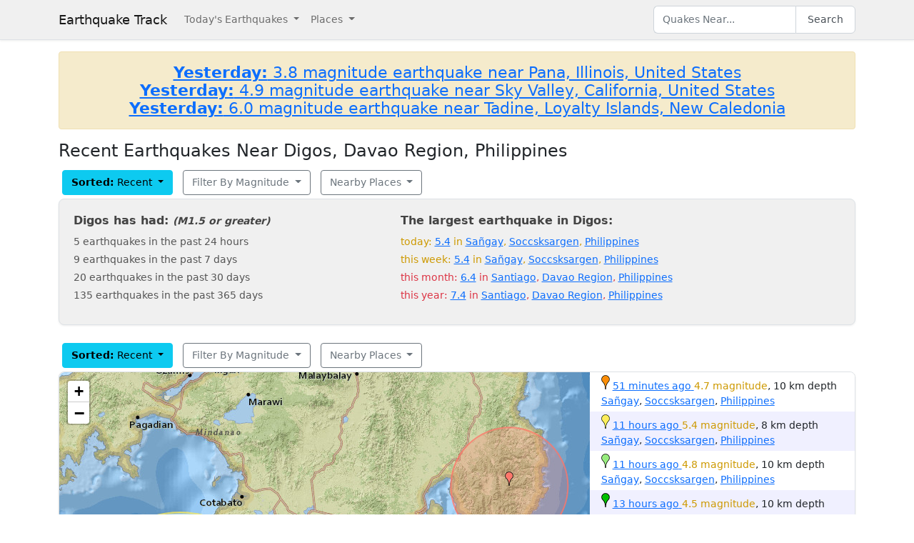

--- FILE ---
content_type: text/html; charset=utf-8
request_url: https://earthquaketrack.com/ph-11-digos/recent
body_size: 8433
content:
<!DOCTYPE html>
<html>
<head>
<meta content='width=device-width, initial-scale=1, maximum-scale=1' name='viewport'>
<!--  -->

<script src="/assets/application-a0fb239a9d9ac9f3a51ea2382e4aaf8651812b920a1f0f980e121e80b90527d3.js" defer="defer"></script>
<meta name="csrf-param" content="authenticity_token" />
<meta name="csrf-token" content="CP3w1afQjmErtWQH2Ems_1Ur7zcQPxbEnP0IQBln1aYRLwNmV-AaeIoPIhW7869BZV9eR3s_P2WUhGz7ldfFLA" />
<title>Earthquakes in Digos, Davao Region, Philippines - Most Recent</title>
<meta name="referrer" content="same-origin">
<link rel="shortcut icon" href="/favicon.ico" />
<link rel="canonical" href="https://earthquaketrack.com/ph-11-digos/recent" />

<link rel="stylesheet" href="/assets/application-c08a2356b87fdb3aebcfda32a9b924030eaadc8a2179037eabf0216151cf8f39.css" />
<meta content='Quakes Near Digos, Davao Region, Philippines Now, Today, and Recently.  See if there was there an earthquake just now in Digos, Davao Region, Philippines' name='description'>
<meta content='text/html; charset=UTF-8' http-equiv='Content-Type'>
<meta content='https://earthquaketrack.com/assets/preview.jpg' property='og:image'>
</head>
<body>
<nav class='navbar navbar-expand-lg navbar-light bg-brand'>
<div class='container'>
<a class='navbar-brand' href='/'>Earthquake Track</a>
<button aria-controls='navbarSupportedContent' aria-expanded='false' aria-label='Toggle navigation' class='navbar-toggler' data-bs-target='#navbarSupportedContent' data-bs-toggle='collapse' type='button'>
<span class='navbar-toggler-icon'></span>
</button>
<div class='navbar-collapse collapse' id='navbarSupportedContent'>
<ul class='navbar-nav me-auto mb-2 mb-lg-0'>
<li class='nav-item dropdown'>
<a aria-expanded='false' class='nav-link dropdown-toggle' data-bs-toggle='dropdown' href='#' id='navbarDropdown' role='button'>
Today&#39;s Earthquakes
</a>
<ul aria-labelledby='navbarDropdown' class='dropdown-menu'>
<li><a class="dropdown-item" href="/recent">Today&#39;s Earthquakes</a></li>
<li><a class="dropdown-item" href="/biggest">Big Quakes</a></li>
</ul>
</li>
<li class='nav-item dropdown'>
<a aria-expanded='false' class='nav-link dropdown-toggle' data-bs-toggle='dropdown' href='#' id='navbarDropdown2' role='button'>
Places
</a>
<ul aria-labelledby='navbarDropdown2' class='dropdown-menu'>
<li><a title="LA" class="dropdown-item" href="/v/la/recent">LA and Southern California</a></li>
<li><a class="dropdown-item" href="/v/norcal/recent">Northern California</a></li>
<li><a title="SF" class="dropdown-item" href="/v/sf/recent">San Francisco Bay Area, California</a></li>
<li><a class="dropdown-item" href="/v/pnw/recent">The Pacific Northwest</a></li>
<li><a title="South America" class="dropdown-item" href="/v/southamerica/recent">South America</a></li>
<li><a class="dropdown-item" href="/v/caribbean/recent">The Caribbean and Central America</a></li>
<li><a title="SE Asia" class="dropdown-item" href="/v/seasia/recent">Southeast Asia</a></li>
<li><a title="Europe" class="dropdown-item" href="/v/europe/recent">Europe</a></li>
<li><a title="Asia" class="dropdown-item" href="/v/asia/recent">Asia</a></li>
<li><a class="dropdown-item" href="/v/middleeast/recent">The Middle East</a></li>
<li><a class="dropdown-item" href="/v/safrica/recent">Southern and Central Africa</a></li>
<li><a title="British Columbia" class="dropdown-item" href="/p/canada/british-columbia/recent">British Columbia</a></li>
<li><a title="California" class="dropdown-item" href="/p/united-states/california/recent">California</a></li>
<li><a title="Oklahoma" class="dropdown-item" href="/p/united-states/oklahoma/recent">Oklahoma</a></li>
<li><a title="Texas" class="dropdown-item" href="/p/united-states/texas/recent">Texas</a></li>
<li><a title="Japan" class="dropdown-item" href="/p/japan/recent">Japan</a></li>
<li><a title="New Zealand" class="dropdown-item" href="/p/new-zealand/recent">New Zealand</a></li>
<li><a title="United States" class="dropdown-item" href="/p/united-states/recent">United States</a></li>
<li><a title="Greece" class="dropdown-item" href="/p/greece/recent">Greece</a></li>
</ul>
</li>
</ul>
<ul class='navbar-nav mb-2 mb-lg-0'>
<li class='nav-item'>
<form action='/search' class='d-flex' id='search' method='get'>
<input type="text" name="q" id="q" placeholder="Quakes Near..." class="form-control" />
<button class='btn btn-outline-secondary' type='submit'>Search</button>
</form>
</li>
</ul>
</div>
</div>
</nav>
<div class='container'>
<div id='content'>
<div class='alert alert-warning noteworthy'>
<h4 style='margin:0;text-align:center'>
<a href='/quakes/2026-01-20-07-27-40-utc-3-8-8'>
<strong>Yesterday:</strong>
3.8 magnitude earthquake near Pana, Illinois, United States
</a>
</h4>
<h4 style='margin:0;text-align:center'>
<a href='/quakes/2026-01-20-01-56-14-utc-4-9-3'>
<strong>Yesterday:</strong>
4.9 magnitude earthquake near Sky Valley, California, United States
</a>
</h4>
<h4 style='margin:0;text-align:center'>
<a href='/quakes/2026-01-19-13-02-20-utc-6-0-10'>
<strong>Yesterday:</strong>
6.0 magnitude earthquake near Tadine, Loyalty Islands, New Caledonia
</a>
</h4>
</div>

<div class="row">
  <h1>
        Recent Earthquakes Near Digos, Davao Region, Philippines
  </h1>
  <div>
    
<div>
<div class="btn-group">
  <div class="dropdown">
    <button type="button" class="btn btn-default dropdown-toggle btn-info" id="recent-dropdown-7346" data-bs-toggle="dropdown" aria-expanded="false">
      <strong>Sorted:</strong>
          Recent
      <span class="caret"></span>
    </button>
    <ul class="dropdown-menu" role="menu" aria-labelledby="recent-dropdown-7346">
      <li class="tab active"><a title="Latest Quakes Near Digos" class="dropdown-item active" href="/ph-11-digos/recent">Recent Quakes</a></li>
      <li class="tab "><a title="Biggest Quakes Near Digos" class="dropdown-item" href="/ph-11-digos/biggest">Biggest Quakes</a></li>
    </ul>

  </div>
</div>

<div class="btn-group">
  <div class="dropdown">
    <button type="button" class="btn dropdown-toggle btn-outline-secondary " data-bs-toggle="dropdown" aria-expanded="false" id="biggest-dropdown-7346">
      Filter By Magnitude
      <span class="caret"></span>
    </button>
    <ul class="dropdown-menu" aria-labelledby="biggest-dropdown-7346">
      <li class="tab active"><a class="dropdown-item active" href="/ph-11-digos/recent">No Filter</a></li>
        <li class="tab "><a class="dropdown-item" href="/ph-11-digos/recent?mag_filter=2">2+ mag</a></li>
        <li class="tab "><a class="dropdown-item" href="/ph-11-digos/recent?mag_filter=3">3+ mag</a></li>
        <li class="tab "><a class="dropdown-item" href="/ph-11-digos/recent?mag_filter=4">4+ mag</a></li>
        <li class="tab "><a class="dropdown-item" href="/ph-11-digos/recent?mag_filter=5">5+ mag</a></li>
        <li class="tab "><a class="dropdown-item" href="/ph-11-digos/recent?mag_filter=6">6+ mag</a></li>
        <li class="tab "><a class="dropdown-item" href="/ph-11-digos/recent?mag_filter=7">7+ mag</a></li>
        <li class="tab "><a class="dropdown-item" href="/ph-11-digos/recent?mag_filter=8">8+ mag</a></li>
    </ul>
  </div>
</div>


<div class="btn-group">
  <div class="dropdown">
    <button type="button" class="btn btn-outline-secondary dropdown-toggle" data-bs-toggle="dropdown" aria-expanded="false" id="nearby-places-dropdown-7346">
        Nearby Places
      <span class="caret"></span>
    </button>
    <ul class="dropdown-menu" aria-labelledby="nearby-places-dropdown-7346">
          <li><a class="dropdown-item" title="Southeast Asia" href="/v/seasia/recent">Southeast Asia</a></li>
          <li><a class="dropdown-item" title="Asia" href="/v/asia/recent">Asia</a></li>
        <li class="divider"></li>
          <li><a class="dropdown-item" title="Malingao, Soccsksargen, Philippines" href="/ph-12-malingao/recent">Malingao, Soccsksargen, Philippines</a></li>
          <li><a class="dropdown-item" title="Budta, Autonomous Region in Muslim Mindanao, Philippines" href="/ph-14-budta/recent">Budta</a></li>
          <li><a class="dropdown-item" title="General Santos, Soccsksargen, Philippines" href="/ph-12-general-santos/recent">General Santos</a></li>
          <li><a class="dropdown-item" title="Zamboanga, Zamboanga Peninsula, Philippines" href="/ph-09-zamboanga/recent">Zamboanga</a></li>
        <li class="divider"></li>
          <li><a class="dropdown-item" title="Malanje" href="/p/angola/malanje/recent">Malanje</a></li>
          <li><a class="dropdown-item" title="Kapisa" href="/p/afghanistan/kapisa/recent">Kapisa</a></li>
      <li class="divider"></li>
          <li><a class="dropdown-item" title="Mindanao, Philippines" href="/r/mindanao-philippines/recent">Mindanao, Philippines</a></li>
          <li><a class="dropdown-item" title="Moro Gulf, Mindanao, Philippines" href="/r/moro-gulf-mindanao-philippines/recent">Moro Gulf, Mindanao, Philippines</a></li>
          <li><a class="dropdown-item" title="Bohol, Philippines" href="/r/bohol-philippines/recent">Bohol, Philippines</a></li>
          <li><a class="dropdown-item" title="Kepulauan Talaud, Indonesia" href="/r/kepulauan-talaud-indonesia/recent">Kepulauan Talaud, Indonesia</a></li>
          <li><a class="dropdown-item" title="Kepulauan Sangihe, Indonesia" href="/r/kepulauan-sangihe-indonesia/recent">Kepulauan Sangihe, Indonesia</a></li>
          <li><a class="dropdown-item" title="Negros  Cebu, Philippines" href="/r/negros-cebu-philippines/recent">Negros  Cebu, Philippines</a></li>
          <li><a class="dropdown-item" title="Negros, Philippines" href="/r/negros-philippines/recent">Negros, Philippines</a></li>
          <li><a class="dropdown-item" title="Leyte, Philippines" href="/r/leyte-philippines/recent">Leyte, Philippines</a></li>
          <li><a class="dropdown-item" title="North Of Halmahera, Indonesia" href="/r/north-of-halmahera-indonesia/recent">North Of Halmahera, Indonesia</a></li>
          <li><a class="dropdown-item" title="Celebes Sea" href="/r/celebes-sea/recent">Celebes Sea</a></li>
          <li><a class="dropdown-item" title="Sulu Archipelago, Philippines" href="/r/sulu-archipelago-philippines/recent">Sulu Archipelago, Philippines</a></li>
          <li><a class="dropdown-item" title="East Of Philippine Islands" href="/r/east-of-philippine-islands/recent">East Of Philippine Islands</a></li>
    </ul>
  </div>
</div>
</div>
  </div>
</div>
  <div class="city-stats">
  <div class="row">
    <div class="col col-lg-5 col-md-6 col-sm-12 col-12">
      <h4>
        Digos has had:
        <small><em>(M1.5 or greater)</em></small>
      </h4>
      <ul class="list-unstyled">
        <li>5 earthquakes in the past 24 hours</li>
        <li>9 earthquakes in the past 7 days</li>
        <li>20 earthquakes in the past 30 days</li>
        <li>135 earthquakes in the past 365 days</li>
      </ul>
    </div>
    <div class="col col-lg-7 col-md-6 col-sm-12 col-12">
        <h4>
            The largest earthquake in Digos:
        </h4>
        <ul class="list-unstyled">
              <li>
                <div class="text-warning">
                    today: <a href="/quakes/2026-01-21-01-33-04-utc-5-4-8">5.4</a> in
                        <a href="/ph-12-sangay/recent">Sañgay</a>,
        <a href="/p/philippines/soccsksargen/recent">Soccsksargen</a>,
      <a href="/p/philippines/recent">Philippines</a>

                </div>
              </li>
              <li>
                <div class="text-warning">
                    this week: <a href="/quakes/2026-01-21-01-33-04-utc-5-4-8">5.4</a> in
                        <a href="/ph-12-sangay/recent">Sañgay</a>,
        <a href="/p/philippines/soccsksargen/recent">Soccsksargen</a>,
      <a href="/p/philippines/recent">Philippines</a>

                </div>
              </li>
              <li>
                <div class="text-danger">
                    this month: <a href="/quakes/2026-01-07-03-02-56-utc-6-4-35">6.4</a> in
                        <a href="/ph-11-santiago/recent">Santiago</a>,
        <a href="/p/philippines/davao-region/recent">Davao Region</a>,
      <a href="/p/philippines/recent">Philippines</a>

                </div>
              </li>
              <li>
                <div class="text-danger">
                    this year: <a href="/quakes/2025-10-10-01-43-59-utc-7-4-58">7.4</a> in
                        <a href="/ph-11-santiago/recent">Santiago</a>,
        <a href="/p/philippines/davao-region/recent">Davao Region</a>,
      <a href="/p/philippines/recent">Philippines</a>

                </div>
              </li>
        </ul>
    </div>
  </div>
</div>




    
<div>
<div class="btn-group">
  <div class="dropdown">
    <button type="button" class="btn btn-default dropdown-toggle btn-info" id="recent-dropdown-10190" data-bs-toggle="dropdown" aria-expanded="false">
      <strong>Sorted:</strong>
          Recent
      <span class="caret"></span>
    </button>
    <ul class="dropdown-menu" role="menu" aria-labelledby="recent-dropdown-10190">
      <li class="tab active"><a title="Latest Quakes Near Digos" class="dropdown-item active" href="/ph-11-digos/recent">Recent Quakes</a></li>
      <li class="tab "><a title="Biggest Quakes Near Digos" class="dropdown-item" href="/ph-11-digos/biggest">Biggest Quakes</a></li>
    </ul>

  </div>
</div>

<div class="btn-group">
  <div class="dropdown">
    <button type="button" class="btn dropdown-toggle btn-outline-secondary " data-bs-toggle="dropdown" aria-expanded="false" id="biggest-dropdown-10190">
      Filter By Magnitude
      <span class="caret"></span>
    </button>
    <ul class="dropdown-menu" aria-labelledby="biggest-dropdown-10190">
      <li class="tab active"><a class="dropdown-item active" href="/ph-11-digos/recent">No Filter</a></li>
        <li class="tab "><a class="dropdown-item" href="/ph-11-digos/recent?mag_filter=2">2+ mag</a></li>
        <li class="tab "><a class="dropdown-item" href="/ph-11-digos/recent?mag_filter=3">3+ mag</a></li>
        <li class="tab "><a class="dropdown-item" href="/ph-11-digos/recent?mag_filter=4">4+ mag</a></li>
        <li class="tab "><a class="dropdown-item" href="/ph-11-digos/recent?mag_filter=5">5+ mag</a></li>
        <li class="tab "><a class="dropdown-item" href="/ph-11-digos/recent?mag_filter=6">6+ mag</a></li>
        <li class="tab "><a class="dropdown-item" href="/ph-11-digos/recent?mag_filter=7">7+ mag</a></li>
        <li class="tab "><a class="dropdown-item" href="/ph-11-digos/recent?mag_filter=8">8+ mag</a></li>
    </ul>
  </div>
</div>


<div class="btn-group">
  <div class="dropdown">
    <button type="button" class="btn btn-outline-secondary dropdown-toggle" data-bs-toggle="dropdown" aria-expanded="false" id="nearby-places-dropdown-10190">
        Nearby Places
      <span class="caret"></span>
    </button>
    <ul class="dropdown-menu" aria-labelledby="nearby-places-dropdown-10190">
          <li><a class="dropdown-item" title="Southeast Asia" href="/v/seasia/recent">Southeast Asia</a></li>
          <li><a class="dropdown-item" title="Asia" href="/v/asia/recent">Asia</a></li>
        <li class="divider"></li>
          <li><a class="dropdown-item" title="Malingao, Soccsksargen, Philippines" href="/ph-12-malingao/recent">Malingao, Soccsksargen, Philippines</a></li>
          <li><a class="dropdown-item" title="Budta, Autonomous Region in Muslim Mindanao, Philippines" href="/ph-14-budta/recent">Budta</a></li>
          <li><a class="dropdown-item" title="General Santos, Soccsksargen, Philippines" href="/ph-12-general-santos/recent">General Santos</a></li>
          <li><a class="dropdown-item" title="Zamboanga, Zamboanga Peninsula, Philippines" href="/ph-09-zamboanga/recent">Zamboanga</a></li>
        <li class="divider"></li>
          <li><a class="dropdown-item" title="Malanje" href="/p/angola/malanje/recent">Malanje</a></li>
          <li><a class="dropdown-item" title="Kapisa" href="/p/afghanistan/kapisa/recent">Kapisa</a></li>
      <li class="divider"></li>
          <li><a class="dropdown-item" title="Mindanao, Philippines" href="/r/mindanao-philippines/recent">Mindanao, Philippines</a></li>
          <li><a class="dropdown-item" title="Moro Gulf, Mindanao, Philippines" href="/r/moro-gulf-mindanao-philippines/recent">Moro Gulf, Mindanao, Philippines</a></li>
          <li><a class="dropdown-item" title="Bohol, Philippines" href="/r/bohol-philippines/recent">Bohol, Philippines</a></li>
          <li><a class="dropdown-item" title="Kepulauan Talaud, Indonesia" href="/r/kepulauan-talaud-indonesia/recent">Kepulauan Talaud, Indonesia</a></li>
          <li><a class="dropdown-item" title="Kepulauan Sangihe, Indonesia" href="/r/kepulauan-sangihe-indonesia/recent">Kepulauan Sangihe, Indonesia</a></li>
          <li><a class="dropdown-item" title="Negros  Cebu, Philippines" href="/r/negros-cebu-philippines/recent">Negros  Cebu, Philippines</a></li>
          <li><a class="dropdown-item" title="Negros, Philippines" href="/r/negros-philippines/recent">Negros, Philippines</a></li>
          <li><a class="dropdown-item" title="Leyte, Philippines" href="/r/leyte-philippines/recent">Leyte, Philippines</a></li>
          <li><a class="dropdown-item" title="North Of Halmahera, Indonesia" href="/r/north-of-halmahera-indonesia/recent">North Of Halmahera, Indonesia</a></li>
          <li><a class="dropdown-item" title="Celebes Sea" href="/r/celebes-sea/recent">Celebes Sea</a></li>
          <li><a class="dropdown-item" title="Sulu Archipelago, Philippines" href="/r/sulu-archipelago-philippines/recent">Sulu Archipelago, Philippines</a></li>
          <li><a class="dropdown-item" title="East Of Philippine Islands" href="/r/east-of-philippine-islands/recent">East Of Philippine Islands</a></li>
    </ul>
  </div>
</div>
</div>
    <div class="quakes-multi-map-row">
  <div class="row">
    <div class="quakes-multi-map col col-lg-8 col-sm-6 col-12">
      <div class="quakes-multi-map-canvas"
        data-coordinates="6.428,123.771;6.347,123.771;6.388,123.881;6.616,123.951;6.378,123.84;6.48,123.774;6.334,123.796;6.387,123.758;6.443,123.784;7.3,126.301"
        data-magnitudes="4.7;5.4;4.8;4.5;4.8;4.7;4.7;5.3;4.9;4.7"
        data-depths="10;8;10;10;10;10;10;10;10;17"
        data-no-draw-magnitude="false"
        data-show-fire-perimeters="false"
         data-city="6.74972,125.357"  >
      </div>
    </div>
    <div class="quakes-info-list col col-lg-4 col-sm-6 col-12">
          <div class="quake-info odd col col-lg-12">
  <div class="quake-info-container" data-quakeIndex="0">
    <div class="marker marker-orange" style="cursor:pointer;display:inline-block;" data-quakeIndex="0"></div>
  <a href="/quakes/2026-01-21-11-55-58-utc-4-7-10">
    <abbr class="timeago" datetime="2026-01-21T11:55:58Z">
      2026-01-21 11:55:58 UTC
    </abbr>
  </a>
  <span class="text-warning">4.7 magnitude</span>, 10 km depth
  <br/>
      <a href="/ph-12-sangay/recent">Sañgay</a>,
        <a href="/p/philippines/soccsksargen/recent">Soccsksargen</a>,
      <a href="/p/philippines/recent">Philippines</a>

  <template>
  <div class="quake-info-window" data-quakeIndex="0">
    <h4 class='title text-warning'>
      <div class="marker marker-orange" style="cursor:pointer;display:inline-block;" data-quakeIndex="0"></div>
    4.7 magnitude earthquake</h4>
    <p>
      <a href="/quakes/2026-01-21-11-55-58-utc-4-7-10">
      Today
      <abbr class="timeago" datetime="2026-01-21T11:55:58Z">
        2026-01-21 11:55:58 UTC
      </abbr>
      at 11:55 <br/>January 21, 2026 UTC
      </a>
    </p>
    <p>
      Location:<br/>
      Epicenter at 6.428, 123.771
        <br/>
        30.2 km from
  <a href="/ph-12-sangay/recent">Sañgay</a>
    (18.2 miles)


    </p>

        <p>
      <a href="/r/moro-gulf-mindanao-philippines/recent">Moro Gulf, Mindanao, Philippines</a>
        </p>
    <p>Depth: 10 km</p>
  </div>
  </template>
</div>
</div>

          <div class="quake-info even col col-lg-12">
  <div class="quake-info-container" data-quakeIndex="1">
    <div class="marker marker-yellow" style="cursor:pointer;display:inline-block;" data-quakeIndex="1"></div>
  <a href="/quakes/2026-01-21-01-33-04-utc-5-4-8">
    <abbr class="timeago" datetime="2026-01-21T01:33:04Z">
      2026-01-21 01:33:04 UTC
    </abbr>
  </a>
  <span class="text-warning">5.4 magnitude</span>, 8 km depth
  <br/>
      <a href="/ph-12-sangay/recent">Sañgay</a>,
        <a href="/p/philippines/soccsksargen/recent">Soccsksargen</a>,
      <a href="/p/philippines/recent">Philippines</a>

  <template>
  <div class="quake-info-window" data-quakeIndex="1">
    <h4 class='title text-warning'>
      <div class="marker marker-yellow" style="cursor:pointer;display:inline-block;" data-quakeIndex="1"></div>
    5.4 magnitude earthquake</h4>
    <p>
      <a href="/quakes/2026-01-21-01-33-04-utc-5-4-8">
      Today
      <abbr class="timeago" datetime="2026-01-21T01:33:04Z">
        2026-01-21 01:33:04 UTC
      </abbr>
      at 01:33 <br/>January 21, 2026 UTC
      </a>
    </p>
    <p>
      Location:<br/>
      Epicenter at 6.347, 123.771
        <br/>
        31.2 km from
  <a href="/ph-12-sangay/recent">Sañgay</a>
    (19.2 miles)


    </p>

        <p>
      <a href="/r/moro-gulf-mindanao-philippines/recent">Moro Gulf, Mindanao, Philippines</a>
        </p>
    <p>Depth: 8 km</p>
  </div>
  </template>
</div>
</div>

          <div class="quake-info odd col col-lg-12">
  <div class="quake-info-container" data-quakeIndex="2">
    <div class="marker marker-green" style="cursor:pointer;display:inline-block;" data-quakeIndex="2"></div>
  <a href="/quakes/2026-01-21-01-26-05-utc-4-8-10">
    <abbr class="timeago" datetime="2026-01-21T01:26:05Z">
      2026-01-21 01:26:05 UTC
    </abbr>
  </a>
  <span class="text-warning">4.8 magnitude</span>, 10 km depth
  <br/>
      <a href="/ph-12-sangay/recent">Sañgay</a>,
        <a href="/p/philippines/soccsksargen/recent">Soccsksargen</a>,
      <a href="/p/philippines/recent">Philippines</a>

  <template>
  <div class="quake-info-window" data-quakeIndex="2">
    <h4 class='title text-warning'>
      <div class="marker marker-green" style="cursor:pointer;display:inline-block;" data-quakeIndex="2"></div>
    4.8 magnitude earthquake</h4>
    <p>
      <a href="/quakes/2026-01-21-01-26-05-utc-4-8-10">
      Today
      <abbr class="timeago" datetime="2026-01-21T01:26:05Z">
        2026-01-21 01:26:05 UTC
      </abbr>
      at 01:26 <br/>January 21, 2026 UTC
      </a>
    </p>
    <p>
      Location:<br/>
      Epicenter at 6.388, 123.881
        <br/>
        19.2 km from
  <a href="/ph-12-sangay/recent">Sañgay</a>
    (11.2 miles)


    </p>

        <p>
      <a href="/r/moro-gulf-mindanao-philippines/recent">Moro Gulf, Mindanao, Philippines</a>
        </p>
    <p>Depth: 10 km</p>
  </div>
  </template>
</div>
</div>

          <div class="quake-info even col col-lg-12">
  <div class="quake-info-container" data-quakeIndex="3">
    <div class="marker marker-darkgreen" style="cursor:pointer;display:inline-block;" data-quakeIndex="3"></div>
  <a href="/quakes/2026-01-20-23-30-58-utc-4-5-10">
    <abbr class="timeago" datetime="2026-01-20T23:30:58Z">
      2026-01-20 23:30:58 UTC
    </abbr>
  </a>
  <span class="text-warning">4.5 magnitude</span>, 10 km depth
  <br/>
      <a href="/ph-12-limulan/recent">Limulan</a>,
        <a href="/p/philippines/soccsksargen/recent">Soccsksargen</a>,
      <a href="/p/philippines/recent">Philippines</a>

  <template>
  <div class="quake-info-window" data-quakeIndex="3">
    <h4 class='title text-warning'>
      <div class="marker marker-darkgreen" style="cursor:pointer;display:inline-block;" data-quakeIndex="3"></div>
    4.5 magnitude earthquake</h4>
    <p>
      <a href="/quakes/2026-01-20-23-30-58-utc-4-5-10">
      Today
      <abbr class="timeago" datetime="2026-01-20T23:30:58Z">
        2026-01-20 23:30:58 UTC
      </abbr>
      at 23:30 <br/>January 20, 2026 UTC
      </a>
    </p>
    <p>
      Location:<br/>
      Epicenter at 6.616, 123.951
        <br/>
        12.2 km from
  <a href="/ph-12-limulan/recent">Limulan</a>
    (7.2 miles)


    </p>

        <p>
      <a href="/r/moro-gulf-mindanao-philippines/recent">Moro Gulf, Mindanao, Philippines</a>
        </p>
    <p>Depth: 10 km</p>
  </div>
  </template>
</div>
</div>

          <div class="quake-info odd col col-lg-12">
  <div class="quake-info-container" data-quakeIndex="4">
    <div class="marker marker-blue" style="cursor:pointer;display:inline-block;" data-quakeIndex="4"></div>
  <a href="/quakes/2026-01-20-23-25-17-utc-4-8-10">
    <abbr class="timeago" datetime="2026-01-20T23:25:17Z">
      2026-01-20 23:25:17 UTC
    </abbr>
  </a>
  <span class="text-warning">4.8 magnitude</span>, 10 km depth
  <br/>
      <a href="/ph-12-sangay/recent">Sañgay</a>,
        <a href="/p/philippines/soccsksargen/recent">Soccsksargen</a>,
      <a href="/p/philippines/recent">Philippines</a>

  <template>
  <div class="quake-info-window" data-quakeIndex="4">
    <h4 class='title text-warning'>
      <div class="marker marker-blue" style="cursor:pointer;display:inline-block;" data-quakeIndex="4"></div>
    4.8 magnitude earthquake</h4>
    <p>
      <a href="/quakes/2026-01-20-23-25-17-utc-4-8-10">
      Today
      <abbr class="timeago" datetime="2026-01-20T23:25:17Z">
        2026-01-20 23:25:17 UTC
      </abbr>
      at 23:25 <br/>January 20, 2026 UTC
      </a>
    </p>
    <p>
      Location:<br/>
      Epicenter at 6.378, 123.84
        <br/>
        23.2 km from
  <a href="/ph-12-sangay/recent">Sañgay</a>
    (14.2 miles)


    </p>

        <p>
      <a href="/r/moro-gulf-mindanao-philippines/recent">Moro Gulf, Mindanao, Philippines</a>
        </p>
    <p>Depth: 10 km</p>
  </div>
  </template>
</div>
</div>

          <div class="quake-info even col col-lg-12">
  <div class="quake-info-container" data-quakeIndex="5">
    <div class="marker marker-purple" style="cursor:pointer;display:inline-block;" data-quakeIndex="5"></div>
  <a href="/quakes/2026-01-20-10-29-55-utc-4-7-10">
    <abbr class="timeago" datetime="2026-01-20T10:29:55Z">
      2026-01-20 10:29:55 UTC
    </abbr>
  </a>
  <span class="text-warning">4.7 magnitude</span>, 10 km depth
  <br/>
      <a href="/ph-12-bantogon/recent">Bantogon</a>,
        <a href="/p/philippines/soccsksargen/recent">Soccsksargen</a>,
      <a href="/p/philippines/recent">Philippines</a>

  <template>
  <div class="quake-info-window" data-quakeIndex="5">
    <h4 class='title text-warning'>
      <div class="marker marker-purple" style="cursor:pointer;display:inline-block;" data-quakeIndex="5"></div>
    4.7 magnitude earthquake</h4>
    <p>
      <a href="/quakes/2026-01-20-10-29-55-utc-4-7-10">
      
      <abbr class="timeago" datetime="2026-01-20T10:29:55Z">
        2026-01-20 10:29:55 UTC
      </abbr>
      at 10:29 <br/>January 20, 2026 UTC
      </a>
    </p>
    <p>
      Location:<br/>
      Epicenter at 6.48, 123.774
        <br/>
        29.2 km from
  <a href="/ph-12-bantogon/recent">Bantogon</a>
    (18.2 miles)


    </p>

        <p>
      <a href="/r/moro-gulf-mindanao-philippines/recent">Moro Gulf, Mindanao, Philippines</a>
        </p>
    <p>Depth: 10 km</p>
  </div>
  </template>
</div>
</div>

          <div class="quake-info odd col col-lg-12">
  <div class="quake-info-container" data-quakeIndex="6">
    <div class="marker marker-pink" style="cursor:pointer;display:inline-block;" data-quakeIndex="6"></div>
  <a href="/quakes/2026-01-19-19-54-01-utc-4-7-10">
    <abbr class="timeago" datetime="2026-01-19T19:54:01Z">
      2026-01-19 19:54:01 UTC
    </abbr>
  </a>
  <span class="text-warning">4.7 magnitude</span>, 10 km depth
  <br/>
      <a href="/ph-12-sangay/recent">Sañgay</a>,
        <a href="/p/philippines/soccsksargen/recent">Soccsksargen</a>,
      <a href="/p/philippines/recent">Philippines</a>

  <template>
  <div class="quake-info-window" data-quakeIndex="6">
    <h4 class='title text-warning'>
      <div class="marker marker-pink" style="cursor:pointer;display:inline-block;" data-quakeIndex="6"></div>
    4.7 magnitude earthquake</h4>
    <p>
      <a href="/quakes/2026-01-19-19-54-01-utc-4-7-10">
      
      <abbr class="timeago" datetime="2026-01-19T19:54:01Z">
        2026-01-19 19:54:01 UTC
      </abbr>
      at 19:54 <br/>January 19, 2026 UTC
      </a>
    </p>
    <p>
      Location:<br/>
      Epicenter at 6.334, 123.796
        <br/>
        30.2 km from
  <a href="/ph-12-sangay/recent">Sañgay</a>
    (18.2 miles)


    </p>

        <p>
      <a href="/r/moro-gulf-mindanao-philippines/recent">Moro Gulf, Mindanao, Philippines</a>
        </p>
    <p>Depth: 10 km</p>
  </div>
  </template>
</div>
</div>

          <div class="quake-info even col col-lg-12">
  <div class="quake-info-container" data-quakeIndex="7">
    <div class="marker marker-paleblue" style="cursor:pointer;display:inline-block;" data-quakeIndex="7"></div>
  <a href="/quakes/2026-01-19-19-00-21-utc-5-3-10">
    <abbr class="timeago" datetime="2026-01-19T19:00:21Z">
      2026-01-19 19:00:21 UTC
    </abbr>
  </a>
  <span class="text-warning">5.3 magnitude</span>, 10 km depth
  <br/>
      <a href="/ph-12-sangay/recent">Sañgay</a>,
        <a href="/p/philippines/soccsksargen/recent">Soccsksargen</a>,
      <a href="/p/philippines/recent">Philippines</a>

  <template>
  <div class="quake-info-window" data-quakeIndex="7">
    <h4 class='title text-warning'>
      <div class="marker marker-paleblue" style="cursor:pointer;display:inline-block;" data-quakeIndex="7"></div>
    5.3 magnitude earthquake</h4>
    <p>
      <a href="/quakes/2026-01-19-19-00-21-utc-5-3-10">
      
      <abbr class="timeago" datetime="2026-01-19T19:00:21Z">
        2026-01-19 19:00:21 UTC
      </abbr>
      at 19:00 <br/>January 19, 2026 UTC
      </a>
    </p>
    <p>
      Location:<br/>
      Epicenter at 6.387, 123.758
        <br/>
        32.2 km from
  <a href="/ph-12-sangay/recent">Sañgay</a>
    (20.2 miles)


    </p>

        <p>
      <a href="/r/moro-gulf-mindanao-philippines/recent">Moro Gulf, Mindanao, Philippines</a>
        </p>
    <p>Depth: 10 km</p>
  </div>
  </template>
</div>
</div>

          <div class="quake-info odd col col-lg-12">
  <div class="quake-info-container" data-quakeIndex="8">
    <div class="marker marker-brown" style="cursor:pointer;display:inline-block;" data-quakeIndex="8"></div>
  <a href="/quakes/2026-01-19-18-53-35-utc-4-9-10">
    <abbr class="timeago" datetime="2026-01-19T18:53:35Z">
      2026-01-19 18:53:35 UTC
    </abbr>
  </a>
  <span class="text-warning">4.9 magnitude</span>, 10 km depth
  <br/>
      <a href="/ph-12-sangay/recent">Sañgay</a>,
        <a href="/p/philippines/soccsksargen/recent">Soccsksargen</a>,
      <a href="/p/philippines/recent">Philippines</a>

  <template>
  <div class="quake-info-window" data-quakeIndex="8">
    <h4 class='title text-warning'>
      <div class="marker marker-brown" style="cursor:pointer;display:inline-block;" data-quakeIndex="8"></div>
    4.9 magnitude earthquake</h4>
    <p>
      <a href="/quakes/2026-01-19-18-53-35-utc-4-9-10">
      
      <abbr class="timeago" datetime="2026-01-19T18:53:35Z">
        2026-01-19 18:53:35 UTC
      </abbr>
      at 18:53 <br/>January 19, 2026 UTC
      </a>
    </p>
    <p>
      Location:<br/>
      Epicenter at 6.443, 123.784
        <br/>
        28.2 km from
  <a href="/ph-12-sangay/recent">Sañgay</a>
    (17.2 miles)


    </p>

        <p>
      <a href="/r/moro-gulf-mindanao-philippines/recent">Moro Gulf, Mindanao, Philippines</a>
        </p>
    <p>Depth: 10 km</p>
  </div>
  </template>
</div>
</div>

          <div class="quake-info even col col-lg-12">
  <div class="quake-info-container" data-quakeIndex="9">
    <div class="marker marker-red" style="cursor:pointer;display:inline-block;" data-quakeIndex="9"></div>
  <a href="/quakes/2026-01-11-17-28-01-utc-4-7-17">
    <abbr class="timeago" datetime="2026-01-11T17:28:01Z">
      2026-01-11 17:28:01 UTC
    </abbr>
  </a>
  <span class="text-warning">4.7 magnitude</span>, 17 km depth
  <br/>
      <a href="/ph-11-san-pedro/recent">San Pedro</a>,
        <a href="/p/philippines/davao-region/recent">Davao Region</a>,
      <a href="/p/philippines/recent">Philippines</a>

  <template>
  <div class="quake-info-window" data-quakeIndex="9">
    <h4 class='title text-warning'>
      <div class="marker marker-red" style="cursor:pointer;display:inline-block;" data-quakeIndex="9"></div>
    4.7 magnitude earthquake</h4>
    <p>
      <a href="/quakes/2026-01-11-17-28-01-utc-4-7-17">
      
      <abbr class="timeago" datetime="2026-01-11T17:28:01Z">
        2026-01-11 17:28:01 UTC
      </abbr>
      at 17:28 <br/>January 11, 2026 UTC
      </a>
    </p>
    <p>
      Location:<br/>
      Epicenter at 7.3, 126.301
        <br/>
        24.2 km from
  <a href="/ph-11-san-pedro/recent">San Pedro</a>
    (15.2 miles)


    </p>

        <p>
      <a href="/r/mindanao-philippines/recent">Mindanao, Philippines</a>
        </p>
    <p>Depth: 17 km</p>
  </div>
  </template>
</div>
</div>

    </div>
  </div>
</div>

    
<div>
<div class="btn-group">
  <div class="dropdown">
    <button type="button" class="btn btn-default dropdown-toggle btn-info" id="recent-dropdown-72843" data-bs-toggle="dropdown" aria-expanded="false">
      <strong>Sorted:</strong>
          Recent
      <span class="caret"></span>
    </button>
    <ul class="dropdown-menu" role="menu" aria-labelledby="recent-dropdown-72843">
      <li class="tab active"><a title="Latest Quakes Near Digos" class="dropdown-item active" href="/ph-11-digos/recent">Recent Quakes</a></li>
      <li class="tab "><a title="Biggest Quakes Near Digos" class="dropdown-item" href="/ph-11-digos/biggest">Biggest Quakes</a></li>
    </ul>

  </div>
</div>

<div class="btn-group">
  <div class="dropdown">
    <button type="button" class="btn dropdown-toggle btn-outline-secondary " data-bs-toggle="dropdown" aria-expanded="false" id="biggest-dropdown-72843">
      Filter By Magnitude
      <span class="caret"></span>
    </button>
    <ul class="dropdown-menu" aria-labelledby="biggest-dropdown-72843">
      <li class="tab active"><a class="dropdown-item active" href="/ph-11-digos/recent">No Filter</a></li>
        <li class="tab "><a class="dropdown-item" href="/ph-11-digos/recent?mag_filter=2">2+ mag</a></li>
        <li class="tab "><a class="dropdown-item" href="/ph-11-digos/recent?mag_filter=3">3+ mag</a></li>
        <li class="tab "><a class="dropdown-item" href="/ph-11-digos/recent?mag_filter=4">4+ mag</a></li>
        <li class="tab "><a class="dropdown-item" href="/ph-11-digos/recent?mag_filter=5">5+ mag</a></li>
        <li class="tab "><a class="dropdown-item" href="/ph-11-digos/recent?mag_filter=6">6+ mag</a></li>
        <li class="tab "><a class="dropdown-item" href="/ph-11-digos/recent?mag_filter=7">7+ mag</a></li>
        <li class="tab "><a class="dropdown-item" href="/ph-11-digos/recent?mag_filter=8">8+ mag</a></li>
    </ul>
  </div>
</div>


<div class="btn-group">
  <div class="dropdown">
    <button type="button" class="btn btn-outline-secondary dropdown-toggle" data-bs-toggle="dropdown" aria-expanded="false" id="nearby-places-dropdown-72843">
        Nearby Places
      <span class="caret"></span>
    </button>
    <ul class="dropdown-menu" aria-labelledby="nearby-places-dropdown-72843">
          <li><a class="dropdown-item" title="Southeast Asia" href="/v/seasia/recent">Southeast Asia</a></li>
          <li><a class="dropdown-item" title="Asia" href="/v/asia/recent">Asia</a></li>
        <li class="divider"></li>
          <li><a class="dropdown-item" title="Malingao, Soccsksargen, Philippines" href="/ph-12-malingao/recent">Malingao, Soccsksargen, Philippines</a></li>
          <li><a class="dropdown-item" title="Budta, Autonomous Region in Muslim Mindanao, Philippines" href="/ph-14-budta/recent">Budta</a></li>
          <li><a class="dropdown-item" title="General Santos, Soccsksargen, Philippines" href="/ph-12-general-santos/recent">General Santos</a></li>
          <li><a class="dropdown-item" title="Zamboanga, Zamboanga Peninsula, Philippines" href="/ph-09-zamboanga/recent">Zamboanga</a></li>
        <li class="divider"></li>
          <li><a class="dropdown-item" title="Malanje" href="/p/angola/malanje/recent">Malanje</a></li>
          <li><a class="dropdown-item" title="Kapisa" href="/p/afghanistan/kapisa/recent">Kapisa</a></li>
      <li class="divider"></li>
          <li><a class="dropdown-item" title="Mindanao, Philippines" href="/r/mindanao-philippines/recent">Mindanao, Philippines</a></li>
          <li><a class="dropdown-item" title="Moro Gulf, Mindanao, Philippines" href="/r/moro-gulf-mindanao-philippines/recent">Moro Gulf, Mindanao, Philippines</a></li>
          <li><a class="dropdown-item" title="Bohol, Philippines" href="/r/bohol-philippines/recent">Bohol, Philippines</a></li>
          <li><a class="dropdown-item" title="Kepulauan Talaud, Indonesia" href="/r/kepulauan-talaud-indonesia/recent">Kepulauan Talaud, Indonesia</a></li>
          <li><a class="dropdown-item" title="Kepulauan Sangihe, Indonesia" href="/r/kepulauan-sangihe-indonesia/recent">Kepulauan Sangihe, Indonesia</a></li>
          <li><a class="dropdown-item" title="Negros  Cebu, Philippines" href="/r/negros-cebu-philippines/recent">Negros  Cebu, Philippines</a></li>
          <li><a class="dropdown-item" title="Negros, Philippines" href="/r/negros-philippines/recent">Negros, Philippines</a></li>
          <li><a class="dropdown-item" title="Leyte, Philippines" href="/r/leyte-philippines/recent">Leyte, Philippines</a></li>
          <li><a class="dropdown-item" title="North Of Halmahera, Indonesia" href="/r/north-of-halmahera-indonesia/recent">North Of Halmahera, Indonesia</a></li>
          <li><a class="dropdown-item" title="Celebes Sea" href="/r/celebes-sea/recent">Celebes Sea</a></li>
          <li><a class="dropdown-item" title="Sulu Archipelago, Philippines" href="/r/sulu-archipelago-philippines/recent">Sulu Archipelago, Philippines</a></li>
          <li><a class="dropdown-item" title="East Of Philippine Islands" href="/r/east-of-philippine-islands/recent">East Of Philippine Islands</a></li>
    </ul>
  </div>
</div>
</div>
    <div class="quakes-multi-map-row">
  <div class="row">
    <div class="quakes-multi-map col col-lg-8 col-sm-6 col-12">
      <div class="quakes-multi-map-canvas"
        data-coordinates="3.701,126.987;7.534,126.808;7.335,126.999;7.296,126.769;7.312,127.033;7.286,127.06;7.39,126.722;7.738,126.776;7.428,126.99;6.32,123.955"
        data-magnitudes="6.4;4.7;4.9;4.9;4.9;5.5;6.4;5.0;4.6;4.1"
        data-depths="31;66;36;77;10;11;35;40;37;539"
        data-no-draw-magnitude="false"
        data-show-fire-perimeters="false"
         data-city="6.74972,125.357"  >
      </div>
    </div>
    <div class="quakes-info-list col col-lg-4 col-sm-6 col-12">
          <div class="quake-info odd col col-lg-12">
  <div class="quake-info-container" data-quakeIndex="0">
    <div class="marker marker-orange" style="cursor:pointer;display:inline-block;" data-quakeIndex="0"></div>
  <a href="/quakes/2026-01-10-14-58-23-utc-6-4-31">
    <abbr class="timeago" datetime="2026-01-10T14:58:23Z">
      2026-01-10 14:58:23 UTC
    </abbr>
  </a>
  <span class="text-danger">6.4 magnitude</span>, 31 km depth
  <br/>
      <a href="/id-29-tobelo/recent">Tobelo</a>,
        <a href="/p/indonesia/north-maluku/recent">North Maluku</a>,
      <a href="/p/indonesia/recent">Indonesia</a>

  <template>
  <div class="quake-info-window" data-quakeIndex="0">
    <h4 class='title text-danger'>
      <div class="marker marker-orange" style="cursor:pointer;display:inline-block;" data-quakeIndex="0"></div>
    6.4 magnitude earthquake</h4>
    <p>
      <a href="/quakes/2026-01-10-14-58-23-utc-6-4-31">
      
      <abbr class="timeago" datetime="2026-01-10T14:58:23Z">
        2026-01-10 14:58:23 UTC
      </abbr>
      at 14:58 <br/>January 10, 2026 UTC
      </a>
    </p>
    <p>
      Location:<br/>
      Epicenter at 3.701, 126.987
        <br/>
        244.2 km from
  <a href="/id-29-tobelo/recent">Tobelo</a>
    (152.2 miles)


    </p>

        <p>
      <a href="/r/kepulauan-talaud-indonesia/recent">Kepulauan Talaud, Indonesia</a>
        </p>
    <p>Depth: 31 km</p>
  </div>
  </template>
</div>
</div>

          <div class="quake-info even col col-lg-12">
  <div class="quake-info-container" data-quakeIndex="1">
    <div class="marker marker-yellow" style="cursor:pointer;display:inline-block;" data-quakeIndex="1"></div>
  <a href="/quakes/2026-01-07-17-35-57-utc-4-7-66">
    <abbr class="timeago" datetime="2026-01-07T17:35:57Z">
      2026-01-07 17:35:57 UTC
    </abbr>
  </a>
  <span class="text-warning">4.7 magnitude</span>, 66 km depth
  <br/>
      <a href="/ph-11-baculin/recent">Baculin</a>,
        <a href="/p/philippines/davao-region/recent">Davao Region</a>,
      <a href="/p/philippines/recent">Philippines</a>

  <template>
  <div class="quake-info-window" data-quakeIndex="1">
    <h4 class='title text-warning'>
      <div class="marker marker-yellow" style="cursor:pointer;display:inline-block;" data-quakeIndex="1"></div>
    4.7 magnitude earthquake</h4>
    <p>
      <a href="/quakes/2026-01-07-17-35-57-utc-4-7-66">
      
      <abbr class="timeago" datetime="2026-01-07T17:35:57Z">
        2026-01-07 17:35:57 UTC
      </abbr>
      at 17:35 <br/>January 07, 2026 UTC
      </a>
    </p>
    <p>
      Location:<br/>
      Epicenter at 7.534, 126.808
        <br/>
        26.2 km from
  <a href="/ph-11-baculin/recent">Baculin</a>
    (16.2 miles)


    </p>

        <p>
      <a href="/r/mindanao-philippines/recent">Mindanao, Philippines</a>
        </p>
    <p>Depth: 66 km</p>
  </div>
  </template>
</div>
</div>

          <div class="quake-info odd col col-lg-12">
  <div class="quake-info-container" data-quakeIndex="2">
    <div class="marker marker-green" style="cursor:pointer;display:inline-block;" data-quakeIndex="2"></div>
  <a href="/quakes/2026-01-07-13-47-59-utc-4-9-36">
    <abbr class="timeago" datetime="2026-01-07T13:47:59Z">
      2026-01-07 13:47:59 UTC
    </abbr>
  </a>
  <span class="text-warning">4.9 magnitude</span>, 36 km depth
  <br/>
      <a href="/ph-11-santiago/recent">Santiago</a>,
        <a href="/p/philippines/davao-region/recent">Davao Region</a>,
      <a href="/p/philippines/recent">Philippines</a>

  <template>
  <div class="quake-info-window" data-quakeIndex="2">
    <h4 class='title text-warning'>
      <div class="marker marker-green" style="cursor:pointer;display:inline-block;" data-quakeIndex="2"></div>
    4.9 magnitude earthquake</h4>
    <p>
      <a href="/quakes/2026-01-07-13-47-59-utc-4-9-36">
      
      <abbr class="timeago" datetime="2026-01-07T13:47:59Z">
        2026-01-07 13:47:59 UTC
      </abbr>
      at 13:47 <br/>January 07, 2026 UTC
      </a>
    </p>
    <p>
      Location:<br/>
      Epicenter at 7.335, 126.999
        <br/>
        47.2 km from
  <a href="/ph-11-santiago/recent">Santiago</a>
    (29.2 miles)


    </p>

        <p>
      <a href="/r/mindanao-philippines/recent">Mindanao, Philippines</a>
        </p>
    <p>Depth: 36 km</p>
  </div>
  </template>
</div>
</div>

          <div class="quake-info even col col-lg-12">
  <div class="quake-info-container" data-quakeIndex="3">
    <div class="marker marker-darkgreen" style="cursor:pointer;display:inline-block;" data-quakeIndex="3"></div>
  <a href="/quakes/2026-01-07-04-46-59-utc-4-9-77">
    <abbr class="timeago" datetime="2026-01-07T04:46:59Z">
      2026-01-07 04:46:59 UTC
    </abbr>
  </a>
  <span class="text-warning">4.9 magnitude</span>, 77 km depth
  <br/>
      <a href="/ph-11-santiago/recent">Santiago</a>,
        <a href="/p/philippines/davao-region/recent">Davao Region</a>,
      <a href="/p/philippines/recent">Philippines</a>

  <template>
  <div class="quake-info-window" data-quakeIndex="3">
    <h4 class='title text-warning'>
      <div class="marker marker-darkgreen" style="cursor:pointer;display:inline-block;" data-quakeIndex="3"></div>
    4.9 magnitude earthquake</h4>
    <p>
      <a href="/quakes/2026-01-07-04-46-59-utc-4-9-77">
      
      <abbr class="timeago" datetime="2026-01-07T04:46:59Z">
        2026-01-07 04:46:59 UTC
      </abbr>
      at 04:46 <br/>January 07, 2026 UTC
      </a>
    </p>
    <p>
      Location:<br/>
      Epicenter at 7.296, 126.769
        <br/>
        21.2 km from
  <a href="/ph-11-santiago/recent">Santiago</a>
    (13.2 miles)


    </p>

        <p>
      <a href="/r/mindanao-philippines/recent">Mindanao, Philippines</a>
        </p>
    <p>Depth: 77 km</p>
  </div>
  </template>
</div>
</div>

          <div class="quake-info odd col col-lg-12">
  <div class="quake-info-container" data-quakeIndex="4">
    <div class="marker marker-blue" style="cursor:pointer;display:inline-block;" data-quakeIndex="4"></div>
  <a href="/quakes/2026-01-07-04-36-44-utc-4-9-10">
    <abbr class="timeago" datetime="2026-01-07T04:36:44Z">
      2026-01-07 04:36:44 UTC
    </abbr>
  </a>
  <span class="text-warning">4.9 magnitude</span>, 10 km depth
  <br/>
      <a href="/ph-11-santiago/recent">Santiago</a>,
        <a href="/p/philippines/davao-region/recent">Davao Region</a>,
      <a href="/p/philippines/recent">Philippines</a>

  <template>
  <div class="quake-info-window" data-quakeIndex="4">
    <h4 class='title text-warning'>
      <div class="marker marker-blue" style="cursor:pointer;display:inline-block;" data-quakeIndex="4"></div>
    4.9 magnitude earthquake</h4>
    <p>
      <a href="/quakes/2026-01-07-04-36-44-utc-4-9-10">
      
      <abbr class="timeago" datetime="2026-01-07T04:36:44Z">
        2026-01-07 04:36:44 UTC
      </abbr>
      at 04:36 <br/>January 07, 2026 UTC
      </a>
    </p>
    <p>
      Location:<br/>
      Epicenter at 7.312, 127.033
        <br/>
        50.2 km from
  <a href="/ph-11-santiago/recent">Santiago</a>
    (31.2 miles)


    </p>

        <p>
      <a href="/r/philippine-islands/recent">Philippine Islands</a>
        </p>
    <p>Depth: 10 km</p>
  </div>
  </template>
</div>
</div>

          <div class="quake-info even col col-lg-12">
  <div class="quake-info-container" data-quakeIndex="5">
    <div class="marker marker-purple" style="cursor:pointer;display:inline-block;" data-quakeIndex="5"></div>
  <a href="/quakes/2026-01-07-04-12-56-utc-5-5-11">
    <abbr class="timeago" datetime="2026-01-07T04:12:56Z">
      2026-01-07 04:12:56 UTC
    </abbr>
  </a>
  <span class="text-warning">5.5 magnitude</span>, 11 km depth
  <br/>
      <a href="/ph-11-santiago/recent">Santiago</a>,
        <a href="/p/philippines/davao-region/recent">Davao Region</a>,
      <a href="/p/philippines/recent">Philippines</a>

  <template>
  <div class="quake-info-window" data-quakeIndex="5">
    <h4 class='title text-warning'>
      <div class="marker marker-purple" style="cursor:pointer;display:inline-block;" data-quakeIndex="5"></div>
    5.5 magnitude earthquake</h4>
    <p>
      <a href="/quakes/2026-01-07-04-12-56-utc-5-5-11">
      
      <abbr class="timeago" datetime="2026-01-07T04:12:56Z">
        2026-01-07 04:12:56 UTC
      </abbr>
      at 04:12 <br/>January 07, 2026 UTC
      </a>
    </p>
    <p>
      Location:<br/>
      Epicenter at 7.286, 127.06
        <br/>
        53.2 km from
  <a href="/ph-11-santiago/recent">Santiago</a>
    (33.2 miles)


    </p>

        <p>
      <a href="/r/philippine-islands/recent">Philippine Islands</a>
        </p>
    <p>Depth: 11 km</p>
  </div>
  </template>
</div>
</div>

          <div class="quake-info odd col col-lg-12">
  <div class="quake-info-container" data-quakeIndex="6">
    <div class="marker marker-pink" style="cursor:pointer;display:inline-block;" data-quakeIndex="6"></div>
  <a href="/quakes/2026-01-07-03-02-56-utc-6-4-35">
    <abbr class="timeago" datetime="2026-01-07T03:02:56Z">
      2026-01-07 03:02:56 UTC
    </abbr>
  </a>
  <span class="text-danger">6.4 magnitude</span>, 35 km depth
  <br/>
      <a href="/ph-11-santiago/recent">Santiago</a>,
        <a href="/p/philippines/davao-region/recent">Davao Region</a>,
      <a href="/p/philippines/recent">Philippines</a>

  <template>
  <div class="quake-info-window" data-quakeIndex="6">
    <h4 class='title text-danger'>
      <div class="marker marker-pink" style="cursor:pointer;display:inline-block;" data-quakeIndex="6"></div>
    6.4 magnitude earthquake</h4>
    <p>
      <a href="/quakes/2026-01-07-03-02-56-utc-6-4-35">
      
      <abbr class="timeago" datetime="2026-01-07T03:02:56Z">
        2026-01-07 03:02:56 UTC
      </abbr>
      at 03:02 <br/>January 07, 2026 UTC
      </a>
    </p>
    <p>
      Location:<br/>
      Epicenter at 7.39, 126.722
        <br/>
        27.2 km from
  <a href="/ph-11-santiago/recent">Santiago</a>
    (17.2 miles)


    </p>

        <p>
      <a href="/r/mindanao-philippines/recent">Mindanao, Philippines</a>
        </p>
    <p>Depth: 35 km</p>
  </div>
  </template>
</div>
</div>

          <div class="quake-info even col col-lg-12">
  <div class="quake-info-container" data-quakeIndex="7">
    <div class="marker marker-paleblue" style="cursor:pointer;display:inline-block;" data-quakeIndex="7"></div>
  <a href="/quakes/2026-01-01-10-46-11-utc-5-0-40">
    <abbr class="timeago" datetime="2026-01-01T10:46:11Z">
      2026-01-01 10:46:11 UTC
    </abbr>
  </a>
  <span class="text-warning">5.0 magnitude</span>, 40 km depth
  <br/>
      <a href="/ph-11-kinablangan/recent">Kinablangan</a>,
        <a href="/p/philippines/davao-region/recent">Davao Region</a>,
      <a href="/p/philippines/recent">Philippines</a>

  <template>
  <div class="quake-info-window" data-quakeIndex="7">
    <h4 class='title text-warning'>
      <div class="marker marker-paleblue" style="cursor:pointer;display:inline-block;" data-quakeIndex="7"></div>
    5.0 magnitude earthquake</h4>
    <p>
      <a href="/quakes/2026-01-01-10-46-11-utc-5-0-40">
      
      <abbr class="timeago" datetime="2026-01-01T10:46:11Z">
        2026-01-01 10:46:11 UTC
      </abbr>
      at 10:46 <br/>January 01, 2026 UTC
      </a>
    </p>
    <p>
      Location:<br/>
      Epicenter at 7.738, 126.776
        <br/>
        25.2 km from
  <a href="/ph-11-kinablangan/recent">Kinablangan</a>
    (15.2 miles)


    </p>

        <p>
      <a href="/r/mindanao-philippines/recent">Mindanao, Philippines</a>
        </p>
    <p>Depth: 40 km</p>
  </div>
  </template>
</div>
</div>

          <div class="quake-info odd col col-lg-12">
  <div class="quake-info-container" data-quakeIndex="8">
    <div class="marker marker-brown" style="cursor:pointer;display:inline-block;" data-quakeIndex="8"></div>
  <a href="/quakes/2025-12-31-17-30-38-utc-4-6-37">
    <abbr class="timeago" datetime="2025-12-31T17:30:38Z">
      2025-12-31 17:30:38 UTC
    </abbr>
  </a>
  <span class="text-warning">4.6 magnitude</span>, 37 km depth
  <br/>
      <a href="/ph-11-baculin/recent">Baculin</a>,
        <a href="/p/philippines/davao-region/recent">Davao Region</a>,
      <a href="/p/philippines/recent">Philippines</a>

  <template>
  <div class="quake-info-window" data-quakeIndex="8">
    <h4 class='title text-warning'>
      <div class="marker marker-brown" style="cursor:pointer;display:inline-block;" data-quakeIndex="8"></div>
    4.6 magnitude earthquake</h4>
    <p>
      <a href="/quakes/2025-12-31-17-30-38-utc-4-6-37">
      
      <abbr class="timeago" datetime="2025-12-31T17:30:38Z">
        2025-12-31 17:30:38 UTC
      </abbr>
      at 17:30 <br/>December 31, 2025 UTC
      </a>
    </p>
    <p>
      Location:<br/>
      Epicenter at 7.428, 126.99
        <br/>
        44.2 km from
  <a href="/ph-11-baculin/recent">Baculin</a>
    (27.2 miles)


    </p>

        <p>
      <a href="/r/mindanao-philippines/recent">Mindanao, Philippines</a>
        </p>
    <p>Depth: 37 km</p>
  </div>
  </template>
</div>
</div>

          <div class="quake-info even col col-lg-12">
  <div class="quake-info-container" data-quakeIndex="9">
    <div class="marker marker-red" style="cursor:pointer;display:inline-block;" data-quakeIndex="9"></div>
  <a href="/quakes/2025-12-24-21-05-16-utc-4-1-539">
    <abbr class="timeago" datetime="2025-12-24T21:05:16Z">
      2025-12-24 21:05:16 UTC
    </abbr>
  </a>
  <span class="text-warning">4.1 magnitude</span>, 539 km depth
  <br/>
      <a href="/ph-12-sangay/recent">Sañgay</a>,
        <a href="/p/philippines/soccsksargen/recent">Soccsksargen</a>,
      <a href="/p/philippines/recent">Philippines</a>

  <template>
  <div class="quake-info-window" data-quakeIndex="9">
    <h4 class='title text-warning'>
      <div class="marker marker-red" style="cursor:pointer;display:inline-block;" data-quakeIndex="9"></div>
    4.1 magnitude earthquake</h4>
    <p>
      <a href="/quakes/2025-12-24-21-05-16-utc-4-1-539">
      
      <abbr class="timeago" datetime="2025-12-24T21:05:16Z">
        2025-12-24 21:05:16 UTC
      </abbr>
      at 21:05 <br/>December 24, 2025 UTC
      </a>
    </p>
    <p>
      Location:<br/>
      Epicenter at 6.32, 123.955
        <br/>
        16.2 km from
  <a href="/ph-12-sangay/recent">Sañgay</a>
    (10.2 miles)


    </p>

        <p>
      <a href="/r/moro-gulf-mindanao-philippines/recent">Moro Gulf, Mindanao, Philippines</a>
        </p>
    <p>Depth: 539 km</p>
  </div>
  </template>
</div>
</div>

    </div>
  </div>
</div>


<div class="d-flex justify-content-center my-3">
        <nav aria-label="Page navigation">
          <ul class="pagination">
            <li class="page-item">
              <a class="page-link" href="/ph-11-digos/recent">&#8592; Previous</a>
            </li>
            <li class="page-item">
              <a class="page-link" href="/ph-11-digos/recent?before=2025-12-24+21%3A05%3A16+UTC">Next &#8594;</a>
            </li>
          </ul>
        </nav>
</div>
<div class="row">
</div>
<div class="city-stats">
  <h3>Places Near Digos</h3>
  <div class="d-flex flex-wrap gap-2">
      <a class="badge bg-light text-dark border text-decoration-none" title="Southeast Asia" href="/v/seasia/recent"><i class="bi bi-geo-alt me-1"></i> Southeast Asia</a>
      <a class="badge bg-light text-dark border text-decoration-none" title="Asia" href="/v/asia/recent"><i class="bi bi-geo-alt me-1"></i> Asia</a>
        <a class="badge bg-light text-dark border text-decoration-none" title="Malingao, Soccsksargen, Philippines" href="/ph-12-malingao/recent"><i class="bi bi-geo-alt me-1"></i> Malingao, Soccsksargen, Philippines</a>
        <a class="badge bg-light text-dark border text-decoration-none" title="Budta, Autonomous Region in Muslim Mindanao, Philippines" href="/ph-14-budta/recent"><i class="bi bi-geo-alt me-1"></i> Budta</a>
        <a class="badge bg-light text-dark border text-decoration-none" title="General Santos, Soccsksargen, Philippines" href="/ph-12-general-santos/recent"><i class="bi bi-geo-alt me-1"></i> General Santos</a>
        <a class="badge bg-light text-dark border text-decoration-none" title="Zamboanga, Zamboanga Peninsula, Philippines" href="/ph-09-zamboanga/recent"><i class="bi bi-geo-alt me-1"></i> Zamboanga</a>
        <a class="badge bg-light text-dark border text-decoration-none" title="Malanje" href="/p/angola/malanje/recent"><i class="bi bi-geo-alt me-1"></i> Malanje</a>
        <a class="badge bg-light text-dark border text-decoration-none" title="Kapisa" href="/p/afghanistan/kapisa/recent"><i class="bi bi-geo-alt me-1"></i> Kapisa</a>
      <a class="badge bg-light text-dark border text-decoration-none" title="Mindanao, Philippines" href="/r/mindanao-philippines/recent"><i class="bi bi-geo-alt me-1"></i> Mindanao, Philippines</a>
      <a class="badge bg-light text-dark border text-decoration-none" title="Moro Gulf, Mindanao, Philippines" href="/r/moro-gulf-mindanao-philippines/recent"><i class="bi bi-geo-alt me-1"></i> Moro Gulf, Mindanao, Philippines</a>
      <a class="badge bg-light text-dark border text-decoration-none" title="Bohol, Philippines" href="/r/bohol-philippines/recent"><i class="bi bi-geo-alt me-1"></i> Bohol, Philippines</a>
      <a class="badge bg-light text-dark border text-decoration-none" title="Kepulauan Talaud, Indonesia" href="/r/kepulauan-talaud-indonesia/recent"><i class="bi bi-geo-alt me-1"></i> Kepulauan Talaud, Indonesia</a>
      <a class="badge bg-light text-dark border text-decoration-none" title="Kepulauan Sangihe, Indonesia" href="/r/kepulauan-sangihe-indonesia/recent"><i class="bi bi-geo-alt me-1"></i> Kepulauan Sangihe, Indonesia</a>
      <a class="badge bg-light text-dark border text-decoration-none" title="Negros  Cebu, Philippines" href="/r/negros-cebu-philippines/recent"><i class="bi bi-geo-alt me-1"></i> Negros  Cebu, Philippines</a>
      <a class="badge bg-light text-dark border text-decoration-none" title="Negros, Philippines" href="/r/negros-philippines/recent"><i class="bi bi-geo-alt me-1"></i> Negros, Philippines</a>
      <a class="badge bg-light text-dark border text-decoration-none" title="Leyte, Philippines" href="/r/leyte-philippines/recent"><i class="bi bi-geo-alt me-1"></i> Leyte, Philippines</a>
      <a class="badge bg-light text-dark border text-decoration-none" title="North Of Halmahera, Indonesia" href="/r/north-of-halmahera-indonesia/recent"><i class="bi bi-geo-alt me-1"></i> North Of Halmahera, Indonesia</a>
      <a class="badge bg-light text-dark border text-decoration-none" title="Celebes Sea" href="/r/celebes-sea/recent"><i class="bi bi-geo-alt me-1"></i> Celebes Sea</a>
      <a class="badge bg-light text-dark border text-decoration-none" title="Sulu Archipelago, Philippines" href="/r/sulu-archipelago-philippines/recent"><i class="bi bi-geo-alt me-1"></i> Sulu Archipelago, Philippines</a>
      <a class="badge bg-light text-dark border text-decoration-none" title="East Of Philippine Islands" href="/r/east-of-philippine-islands/recent"><i class="bi bi-geo-alt me-1"></i> East Of Philippine Islands</a>
  </div>
</div>







          <script async src="https://pagead2.googlesyndication.com/pagead/js/adsbygoogle.js"></script>
          <!-- Square Display Responsive -->
          <ins class="adsbygoogle"
               style="display:block;height:280px"
               data-ad-client="ca-pub-6219004123561661"
               data-ad-slot="3301756469"
               data-ad-format="auto"
               data-full-width-responsive="true"></ins>
          <script>
               (adsbygoogle = window.adsbygoogle || []).push({});
          </script>

</div>
</div>
<footer class='site-footer bg-brand mt-5'>
<div class='container py-4'>
<div class='row align-items-center gy-3'>
<div class='col-md-4 text-center text-md-start'>
<a class='footer-brand text-dark text-decoration-none d-inline-flex align-items-center' href='/'>
<svg class='me-2' fill='none' height='24' stroke='currentColor' stroke-linecap='square' stroke-linejoin='miter' stroke-width='2' viewBox='0 0 24 24' width='24' xmlns='http://www.w3.org/2000/svg'>
<polyline points='0,12 8,12 10,2 12,22 14,7 16,17 18,10 20,14 22,12 24,12'></polyline>
</svg>
<span class='fw-semibold'>Earthquake Track</span>
</a>
</div>
<div class='col-md-4 text-center'>
<div class='footer-links'>
<a class="text-dark text-decoration-none footer-link me-3" href="/about">About</a>
<span class='text-muted'></span>
<a class='text-dark text-decoration-none footer-link ms-3' href='https://www.usgs.gov/programs/earthquake-hazards' rel='noopener' target='_blank'>
Data: USGS
</a>
</div>
</div>
<div class='col-md-4 text-center text-md-end'>
<small class='text-muted'>
&copy;
2026
Earthquake Track
</small>
<span class='ms-2' data-ccpa-link='1'></span>
</div>
</div>
</div>
</footer>
<!-- Google tag (gtag.js) -->
<script async src="https://www.googletagmanager.com/gtag/js?id=G-YP6TX1LM7C"></script>
<script>
  window.dataLayer = window.dataLayer || [];
  function gtag(){dataLayer.push(arguments);}
  gtag('js', new Date());

  gtag('config', 'G-YP6TX1LM7C');
</script>


</body>
</html>


--- FILE ---
content_type: text/html; charset=utf-8
request_url: https://www.google.com/recaptcha/api2/aframe
body_size: 268
content:
<!DOCTYPE HTML><html><head><meta http-equiv="content-type" content="text/html; charset=UTF-8"></head><body><script nonce="3RsXxb05PzADsKrjvijmfA">/** Anti-fraud and anti-abuse applications only. See google.com/recaptcha */ try{var clients={'sodar':'https://pagead2.googlesyndication.com/pagead/sodar?'};window.addEventListener("message",function(a){try{if(a.source===window.parent){var b=JSON.parse(a.data);var c=clients[b['id']];if(c){var d=document.createElement('img');d.src=c+b['params']+'&rc='+(localStorage.getItem("rc::a")?sessionStorage.getItem("rc::b"):"");window.document.body.appendChild(d);sessionStorage.setItem("rc::e",parseInt(sessionStorage.getItem("rc::e")||0)+1);localStorage.setItem("rc::h",'1768999662273');}}}catch(b){}});window.parent.postMessage("_grecaptcha_ready", "*");}catch(b){}</script></body></html>